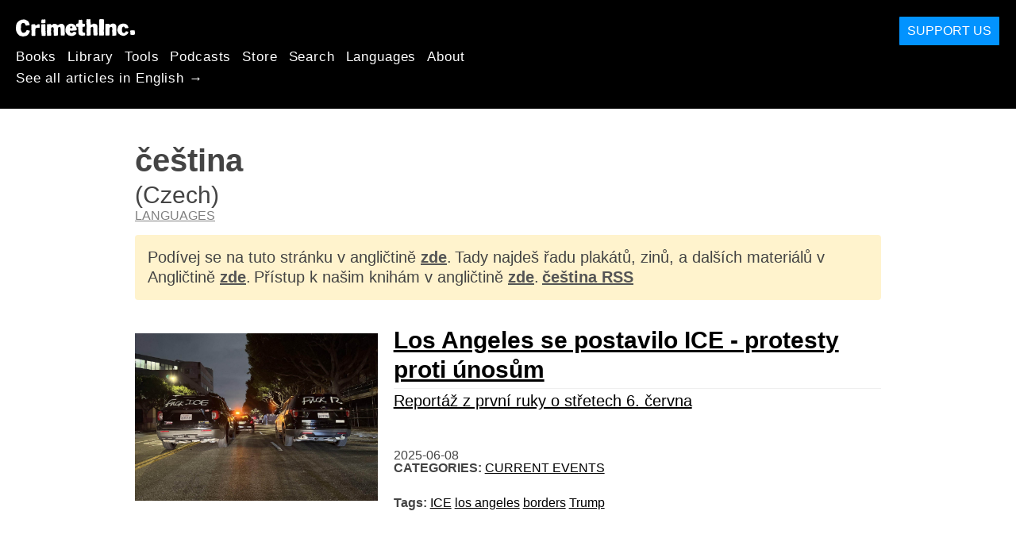

--- FILE ---
content_type: text/html; charset=utf-8
request_url: https://bn.crimethinc.com/languages/czech
body_size: 9218
content:
<!DOCTYPE html>
<html dir="ltr" lang="bn" id="page" class="media-mode" prefix="og: http://ogp.me/ns#">
  <head>
    
  <!--
    ********************************************************************************************************
    I support your decision, I believe in change and hope you find just what it is that you are looking for.
    ********************************************************************************************************
  -->

<title>CrimethInc. : čeština / Czech (cestina)</title>
<meta charset="utf-8">
<meta http-equiv="X-UA-Compatible" content="IE=edge">
<meta name="viewport" content="width=device-width, initial-scale=1, shrink-to-fit=no">

<link rel="pgpkey" type="application/pgp-keys" href="/key.pub">

<meta name="csrf-param" content="authenticity_token" />
<meta name="csrf-token" content="o2pZMVDvymnAawAa998FanhlCrirBU3kqdV2NKZ33AeniqXp8p2TAL1nGoQ4TYRxiQGCVdhh8ZIH6Yzm_N-cyg" />

<!-- Search engines should use our meta tags for link previews -->
<meta name="robots" content="noydir">
<meta name="robots" content="noodp">

<!-- Chrome, Firefox OS and Opera -->
<meta name="theme-color" content="#000000">
<!-- Safari -->
<meta name="apple-mobile-web-app-status-bar-style" content="black">

<!-- General meta tags -->
<meta name="robots" content="index,follow">
<meta name="application-name" content="CrimethInc. : čeština / Czech (cestina)">
<meta name="description" content="CrimethInc. is a decentralized network pledged to anonymous collective action. We strive to reinvent our lives and our world according to the principles of self-determination and mutual aid.">
<meta name="generator" content="CrimethInc. Internet Rube Goldberg Machine 3000">
<meta name="author" content="CrimethInc. Ex-Workers Collective">

<!-- Google Site Verification for WebMaster tools -->
<!-- <meta name="google-site-verification" content="" /> -->

<!-- Social media support: Twitter Cards and Facebook (Open Graph) -->
<meta name="twitter:dnt" content="on">
<meta name="twitter:card" content="summary_large_image">
<meta name="twitter:site" content="@crimethinc">
<meta name="twitter:site:id" content="14884161">
<meta name="twitter:creator" content="@crimethinc">
<meta name="twitter:creator:id" content="14884161">
<meta name="twitter:url" content="https://bn.crimethinc.com/languages/czech" property="og:url">
<meta name="twitter:title" content="CrimethInc. ex-Workers’ Collective: Your ticket to a world free of charge" property="og:title">
<meta name="twitter:description" content="CrimethInc. is a decentralized network pledged to anonymous collective action. We strive to reinvent our lives and our world according to the principles of self-determination and mutual aid." property="og:description">
<meta name="twitter:image" content="https://cdn.crimethinc.com/assets/share/crimethinc-site-share.png" property="og:image">
<meta property="og:site_name" content="CrimethInc.">
<meta property="og:type" content="website">

<!-- Feeds: RSS/Atom and JSON Feed -->
  <link rel="alternate" type="application/atom+xml" title="CrimethInc. : čeština / Czech (cestina)" href="https://bn.crimethinc.com/feed" />
  <link rel="alternate" type="application/json" title="CrimethInc. : čeština / Czech (cestina)" href="https://bn.crimethinc.com/feed.json" />

<!-- Canonical URLs -->

<!-- BIO -->
<link rel="me" href="mailto:help@crimethinc.com">
<link rel="author" href="/about" title="About CrimethInc.">

<!-- Site search -->
<link rel="search" type="application/opensearchdescription+xml" href="https://crimethinc.com/opensearch.xml" title="CrimethInc.">

<!-- Sitemap -->
<link rel="home" href="https://crimethinc.com">
<link rel="index" href="https://crimethinc.com/sitemap">

<!-- Browser hints -->
<link rel="dns-prefetch" href="https://assets.crimethinc.com">
<link rel="dns-prefetch" href="https://cdn.crimethinc.com">

  <!-- Fav and touch icons -->
  <link rel="shortcut icon" href="/favicon.ico" type="image/x-icon">
  <link rel="apple-touch-icon icon" href="/apple-touch-icon.png" sizes="180x180" type="image/png">
  <link rel="mask-icon" href="/logo.svg" sizes="any" color="#000000">

  <!-- Windows, IE and Edge -->
  <meta name="msapplication-TileImage" content="/assets/icons/icon-144x144-db990e10839d96d73fbea65084220a931c26303c71b51116e28a827459340b8e.png">
  <meta name="msapplication-TileColor" content="#000000">

  <meta name="msapplication-square70x70logo" content="/assets/icons/icon-150x150-0a640ae0ca69985cea7af37103321d66c4ec512fd14aebb15805c176730611f8.png">
  <meta name="msapplication-square150x150logo" content="/assets/icons/icon-70x70-09272eec03e5a3309fe3d4a6a612dc4a96b64ee3decbcad924e02c28ded9484e.png">
  <meta name="msapplication-wide310x150logo" content="/assets/icons/icon-310x150-9e4aeec27d6e1ffcc8758850e71675f8df9e0304a4f33d47e581beb45220e346.png">
  <meta name="msapplication-square310x310logo" content="/assets/icons/icon-310x310-1729fce0f599a470d45d5eb77482b256c417fc51b6590a5e669bea23437e27c4.png">

  <!-- Icons and stuff for more browsers via manifest.json -->
  <link rel="manifest" href="/manifest.json">


<!-- CSS -->
<link rel="stylesheet" href="/assets/2017-2b8abba6d8a2e79ddf40543b1b6fd3362a3b076d312340bc7b53607b0808a288.css" media="all" />

<style>

</style>





    


  </head>

  <body id="languages">
    
    
    <header class="site-header" id="header">

  <span class="header-logo"><a href="/">CrimethInc.</a></span>

  <nav>
    <ul class="primary-navigation">
      <li class="nav-link"><a href="/books">Books</a></li>
      <li class="nav-link"><a href="/library">Library</a></li>
      <li class="nav-link"><a href="/tools">Tools</a></li>
      <li class="nav-link"><a href="/podcasts">Podcasts</a></li>
      <li class="nav-link"><a href="/store">Store</a></li>
      <li class="nav-link"><a href="/search">Search</a></li>
      <li class="nav-link"><a href="/languages">Languages</a></li>
      <li class="nav-link"><a href="/about">About</a></li>
    </ul>

      <ul>
        <li class="nav-link"><a href="/languages/baanlaa">See all articles in English →</a></li>
      </ul>
  </nav>

  <a class="button" href="/support">Support Us</a>
</header>



    <main>
      
<header>
  <h1>čeština</h1>

    <h2>(Czech)</h2>

  <nav class="crumbtrail">
    <a href="/languages">Languages</a>
  </nav>

  <div class="subdomain-switcher">
      <p>Podívej se na tuto stránku v angličtině <a href="https://cs.crimethinc.com">zde</a>.</p>


    <p>Tady najdeš řadu plakátů, zinů, a dalších materiálů v Angličtině  <a href="https://cs.crimethinc.com/tools">zde</a>.</p>

    <p>Přístup k našim knihám v angličtině <a href="https://cs.crimethinc.com/books">zde</a>.</p>


    <p>
      <a href="/feed/cs">
        čeština RSS
</a>    </p>
  </div>
</header>

<div class="h-feed">
  
<div class="articles-list">
      <article class="h-entry">
    <div class="row">
      <div class="column column-one-third">
          <a href="/2025/06/08/los-angeles-se-postavilo-ice-protesty-proti-unosum-reportaz-z-prvni-ruky-o-stretech-6-cervna"><img class="u-photo header-image" alt="" src="https://cdn.crimethinc.com/assets/articles/2025/06/08/header.jpg" /></a>
      </div>

      <div class="column column-two-third">
        <header>
          <div class="p-name shadowed">
  <a href='/2025/06/08/los-angeles-se-postavilo-ice-protesty-proti-unosum-reportaz-z-prvni-ruky-o-stretech-6-cervna' class='article-titles'>

    <h1 class="p-x-title" id="los-angeles-se-postavilo-ice-protesty-proti-unosum-reportaz-z-prvni-ruky-o-stretech-6-cervna">
      Los Angeles se postavilo ICE - protesty proti únosům
    </h1>

      <span class="screen-reader-only visually-hidden sr-only"> : </span>

      <h2 class="p-x-subtitle">
        Reportáž z první ruky o střetech 6. června
      </h2>

  </a>
</div>

          

<time class="dt-published" datetime="2025-06-08">
    2025-06-08
</time>


            <div class="categories">
    <b class="badge">Categories:</b>

    <ul>
        <li><a rel="tag" class="p-category" href="/categories/current-events">Current Events</a></li>
    </ul>
  </div>

            <div class="tags">
    <b class="badge">Tags:</b>

    <ul>
        <li><a rel="tag" class="p-category" href="/tags/ice">ICE</a></li>
        <li><a rel="tag" class="p-category" href="/tags/los-angeles">los angeles</a></li>
        <li><a rel="tag" class="p-category" href="/tags/borders">borders</a></li>
        <li><a rel="tag" class="p-category" href="/tags/trump">Trump</a></li>
    </ul>
  </div>

        </header>
      </div>
    </div>
  </article>

      <article class="h-entry">
    <div class="row">
      <div class="column column-one-third">
          <a href="/2024/05/08/pred-dalsim-letem-klimatickych-katastrof-si-promluvme-o-skutecnych-resenich"><img class="u-photo header-image" alt="" src="https://cdn.crimethinc.com/assets/articles/2024/05/08/header.jpg" /></a>
      </div>

      <div class="column column-two-third">
        <header>
          <div class="p-name shadowed">
  <a href='/2024/05/08/pred-dalsim-letem-klimatickych-katastrof-si-promluvme-o-skutecnych-resenich' class='article-titles'>

    <h1 class="p-x-title" id="pred-dalsim-letem-klimatickych-katastrof-si-promluvme-o-skutecnych-resenich">
      Před dalším létem klimatických katastrof si promluvme o skutečných řešeních
    </h1>


  </a>
</div>

          

<time class="dt-published" datetime="2024-05-08">
    2024-05-08
</time>


            <div class="categories">
    <b class="badge">Categories:</b>

    <ul>
        <li><a rel="tag" class="p-category" href="/categories/analysis">Analysis</a></li>
    </ul>
  </div>

            <div class="tags">
    <b class="badge">Tags:</b>

    <ul>
        <li><a rel="tag" class="p-category" href="/tags/climate">climate</a></li>
        <li><a rel="tag" class="p-category" href="/tags/eco-activism">eco-activism</a></li>
    </ul>
  </div>

        </header>
      </div>
    </div>
  </article>

      <article class="h-entry">
    <div class="row">
      <div class="column column-one-third">
          <a href="/2024/02/26/o-tomhle-nase-vladnouci-trida-rozhodla-ze-bude-normalni-o-sebeupaleni-aarona-bushnella-na-podporu-solidarity-s-gazou"><img class="u-photo header-image" alt="" src="https://cdn.crimethinc.com/assets/articles/2024/02/25/header.jpg" /></a>
      </div>

      <div class="column column-two-third">
        <header>
          <div class="p-name shadowed">
  <a href='/2024/02/26/o-tomhle-nase-vladnouci-trida-rozhodla-ze-bude-normalni-o-sebeupaleni-aarona-bushnella-na-podporu-solidarity-s-gazou' class='article-titles'>

    <h1 class="p-x-title" id="o-tomhle-nase-vladnouci-trida-rozhodla-ze-bude-normalni-o-sebeupaleni-aarona-bushnella-na-podporu-solidarity-s-gazou">
      „O tomhle naše vládnoucí třída rozhodla, že bude normální“
    </h1>

      <span class="screen-reader-only visually-hidden sr-only"> : </span>

      <h2 class="p-x-subtitle">
        O sebeupálení Aarona Bushnella na podporu solidarity s Gazou
      </h2>

  </a>
</div>

          

<time class="dt-published" datetime="2024-02-26">
    2024-02-26
</time>


            <div class="categories">
    <b class="badge">Categories:</b>

    <ul>
        <li><a rel="tag" class="p-category" href="/categories/analysis">Analysis</a></li>
        <li><a rel="tag" class="p-category" href="/categories/current-events">Current Events</a></li>
    </ul>
  </div>

            <div class="tags">
    <b class="badge">Tags:</b>

    <ul>
        <li><a rel="tag" class="p-category" href="/tags/gaza">gaza</a></li>
        <li><a rel="tag" class="p-category" href="/tags/palestine">palestine</a></li>
        <li><a rel="tag" class="p-category" href="/tags/genocide">genocide</a></li>
        <li><a rel="tag" class="p-category" href="/tags/suicide">suicide</a></li>
    </ul>
  </div>

        </header>
      </div>
    </div>
  </article>

      <article class="h-entry">
    <div class="row">
      <div class="column column-one-third">
          <a href="/2023/11/03/strategie-pro-solidaritu-s-palestinou-rozsireni-metod-od-pozadavku-k-prime-akci"><img class="u-photo header-image" alt="" src="https://cdn.crimethinc.com/assets/articles/2023/11/02/header.jpg" /></a>
      </div>

      <div class="column column-two-third">
        <header>
          <div class="p-name shadowed">
  <a href='/2023/11/03/strategie-pro-solidaritu-s-palestinou-rozsireni-metod-od-pozadavku-k-prime-akci' class='article-titles'>

    <h1 class="p-x-title" id="strategie-pro-solidaritu-s-palestinou-rozsireni-metod-od-pozadavku-k-prime-akci">
      Strategie pro solidaritu s Palestinou: rozšíření metod
    </h1>

      <span class="screen-reader-only visually-hidden sr-only"> : </span>

      <h2 class="p-x-subtitle">
        Od požadavků k přímé akci
      </h2>

  </a>
</div>

          

<time class="dt-published" datetime="2023-11-03">
    2023-11-03
</time>


            <div class="categories">
    <b class="badge">Categories:</b>

    <ul>
        <li><a rel="tag" class="p-category" href="/categories/analysis">Analysis</a></li>
        <li><a rel="tag" class="p-category" href="/categories/current-events">Current Events</a></li>
    </ul>
  </div>

          
        </header>
      </div>
    </div>
  </article>

      <article class="h-entry">
    <div class="row">
      <div class="column column-one-third">
          <a href="/2023/10/17/z-galileje-do-gazy-hlas-z-palestiny"><img class="u-photo header-image" alt="" src="https://cdn.crimethinc.com/assets/articles/2023/10/16/header.jpg" /></a>
      </div>

      <div class="column column-two-third">
        <header>
          <div class="p-name shadowed">
  <a href='/2023/10/17/z-galileje-do-gazy-hlas-z-palestiny' class='article-titles'>

    <h1 class="p-x-title" id="z-galileje-do-gazy-hlas-z-palestiny">
      Z Galileje do Gazy
    </h1>

      <span class="screen-reader-only visually-hidden sr-only"> : </span>

      <h2 class="p-x-subtitle">
        Hlas z Palestiny
      </h2>

  </a>
</div>

          

<time class="dt-published" datetime="2023-10-17">
    2023-10-17
</time>


            <div class="categories">
    <b class="badge">Categories:</b>

    <ul>
        <li><a rel="tag" class="p-category" href="/categories/current-events">Current Events</a></li>
    </ul>
  </div>

            <div class="tags">
    <b class="badge">Tags:</b>

    <ul>
        <li><a rel="tag" class="p-category" href="/tags/palestine">palestine</a></li>
        <li><a rel="tag" class="p-category" href="/tags/israel">israel</a></li>
        <li><a rel="tag" class="p-category" href="/tags/colonialism">colonialism</a></li>
    </ul>
  </div>

        </header>
      </div>
    </div>
  </article>

      <article class="h-entry">
    <div class="row">
      <div class="column column-one-third">
          <a href="/2023/09/23/anarchisticke-hlasy-z-armenie-a-azerbajdzanu-o-nasili-v-nahornim-karabachu"><img class="u-photo header-image" alt="" src="https://cdn.crimethinc.com/assets/articles/2023/09/23/header.jpg" /></a>
      </div>

      <div class="column column-two-third">
        <header>
          <div class="p-name shadowed">
  <a href='/2023/09/23/anarchisticke-hlasy-z-armenie-a-azerbajdzanu-o-nasili-v-nahornim-karabachu' class='article-titles'>

    <h1 class="p-x-title" id="anarchisticke-hlasy-z-armenie-a-azerbajdzanu-o-nasili-v-nahornim-karabachu">
      Anarchistické hlasy z Arménie a Ázerbájdžánu
    </h1>

      <span class="screen-reader-only visually-hidden sr-only"> : </span>

      <h2 class="p-x-subtitle">
        O násilí v Náhorním Karabachu
      </h2>

  </a>
</div>

          

<time class="dt-published" datetime="2023-09-23">
    2023-09-23
</time>


            <div class="categories">
    <b class="badge">Categories:</b>

    <ul>
        <li><a rel="tag" class="p-category" href="/categories/current-events">Current Events</a></li>
    </ul>
  </div>

            <div class="tags">
    <b class="badge">Tags:</b>

    <ul>
        <li><a rel="tag" class="p-category" href="/tags/armenia">Armenia</a></li>
        <li><a rel="tag" class="p-category" href="/tags/azerbaijan">azerbaijan</a></li>
        <li><a rel="tag" class="p-category" href="/tags/war">war</a></li>
    </ul>
  </div>

        </header>
      </div>
    </div>
  </article>

      <article class="h-entry">
    <div class="row">
      <div class="column column-one-third">
          <a href="/2023/09/19/solidarita-mezi-vysidlenymi-jak-rusti-anarchiste-v-exilu-podporovali-armenske-uprchlicke-squattery"><img class="u-photo header-image" alt="" src="https://cdn.crimethinc.com/assets/articles/2023/09/19/header.jpg" /></a>
      </div>

      <div class="column column-two-third">
        <header>
          <div class="p-name shadowed">
  <a href='/2023/09/19/solidarita-mezi-vysidlenymi-jak-rusti-anarchiste-v-exilu-podporovali-armenske-uprchlicke-squattery' class='article-titles'>

    <h1 class="p-x-title" id="solidarita-mezi-vysidlenymi-jak-rusti-anarchiste-v-exilu-podporovali-armenske-uprchlicke-squattery">
      Solidarita mezi vysídlenými
    </h1>

      <span class="screen-reader-only visually-hidden sr-only"> : </span>

      <h2 class="p-x-subtitle">
        Jak ruští anarchisté v exilu podporovali arménské uprchlické squattery
      </h2>

  </a>
</div>

          

<time class="dt-published" datetime="2023-09-19">
    2023-09-19
</time>


            <div class="categories">
    <b class="badge">Categories:</b>

    <ul>
        <li><a rel="tag" class="p-category" href="/categories/current-events">Current Events</a></li>
    </ul>
  </div>

            <div class="tags">
    <b class="badge">Tags:</b>

    <ul>
        <li><a rel="tag" class="p-category" href="/tags/russia">Russia</a></li>
        <li><a rel="tag" class="p-category" href="/tags/armenia">Armenia</a></li>
        <li><a rel="tag" class="p-category" href="/tags/squatting">squatting</a></li>
        <li><a rel="tag" class="p-category" href="/tags/solidarity">solidarity</a></li>
        <li><a rel="tag" class="p-category" href="/tags/rusko">rusko</a></li>
        <li><a rel="tag" class="p-category" href="/tags/armenie">armenie</a></li>
        <li><a rel="tag" class="p-category" href="/tags/solidarita">solidarita</a></li>
    </ul>
  </div>

        </header>
      </div>
    </div>
  </article>

      <article class="h-entry">
    <div class="row">
      <div class="column column-one-third">
          <a href="/2023/08/09/poucit-se-z-plamenu-reflections-on-the-june-2023-revolt-in-france"><img class="u-photo header-image" alt="" src="https://cdn.crimethinc.com/assets/articles/2023/08/09/header.jpg" /></a>
      </div>

      <div class="column column-two-third">
        <header>
          <div class="p-name shadowed">
  <a href='/2023/08/09/poucit-se-z-plamenu-reflections-on-the-june-2023-revolt-in-france' class='article-titles'>

    <h1 class="p-x-title" id="poucit-se-z-plamenu-reflections-on-the-june-2023-revolt-in-france">
      Poučit se z plamenů
    </h1>

      <span class="screen-reader-only visually-hidden sr-only"> : </span>

      <h2 class="p-x-subtitle">
        Úvaha o povstání června 2023 ve Francii 
      </h2>

  </a>
</div>

          

<time class="dt-published" datetime="2023-08-09">
    2023-08-09
</time>


          
          
        </header>
      </div>
    </div>
  </article>

      <article class="h-entry">
    <div class="row">
      <div class="column column-one-third">
          <a href="/2023/06/24/rusti-anarchiste-o-wagnerove-vzpoure-prohlaseni-hnuti-irkutskych-anarchistu-a-bojove-organizace-anarchokomunistu-boak"><img class="u-photo header-image" alt="" src="https://cdn.crimethinc.com/assets/articles/2023/06/24/header.jpg" /></a>
      </div>

      <div class="column column-two-third">
        <header>
          <div class="p-name shadowed">
  <a href='/2023/06/24/rusti-anarchiste-o-wagnerove-vzpoure-prohlaseni-hnuti-irkutskych-anarchistu-a-bojove-organizace-anarchokomunistu-boak' class='article-titles'>

    <h1 class="p-x-title" id="rusti-anarchiste-o-wagnerove-vzpoure-prohlaseni-hnuti-irkutskych-anarchistu-a-bojove-organizace-anarchokomunistu-boak">
      Ruští anarchisté o Wagnerově vzpouře
    </h1>

      <span class="screen-reader-only visually-hidden sr-only"> : </span>

      <h2 class="p-x-subtitle">
        Prohlášení Hnutí irkutských anarchistů a Bojové organizace anarchokomunistů (BOAK)
      </h2>

  </a>
</div>

          

<time class="dt-published" datetime="2023-06-24">
    2023-06-24
</time>


            <div class="categories">
    <b class="badge">Categories:</b>

    <ul>
        <li><a rel="tag" class="p-category" href="/categories/current-events">Current Events</a></li>
    </ul>
  </div>

            <div class="tags">
    <b class="badge">Tags:</b>

    <ul>
        <li><a rel="tag" class="p-category" href="/tags/russia">Russia</a></li>
        <li><a rel="tag" class="p-category" href="/tags/ukraine">Ukraine</a></li>
        <li><a rel="tag" class="p-category" href="/tags/war">war</a></li>
        <li><a rel="tag" class="p-category" href="/tags/fascism">fascism</a></li>
    </ul>
  </div>

        </header>
      </div>
    </div>
  </article>

      <article class="h-entry">
    <div class="row">
      <div class="column column-one-third">
          <a href="/2022/10/28/miliardar-a-anarchiste-po-stopach-twitteru-od-jeho-korenu-jako-protestniho-nastroje-az-po-akvizici-elonem-muskem"><img class="u-photo header-image" alt="" src="https://cdn.crimethinc.com/assets/articles/2022/10/28/header.jpg" /></a>
      </div>

      <div class="column column-two-third">
        <header>
          <div class="p-name shadowed">
  <a href='/2022/10/28/miliardar-a-anarchiste-po-stopach-twitteru-od-jeho-korenu-jako-protestniho-nastroje-az-po-akvizici-elonem-muskem' class='article-titles'>

    <h1 class="p-x-title" id="miliardar-a-anarchiste-po-stopach-twitteru-od-jeho-korenu-jako-protestniho-nastroje-az-po-akvizici-elonem-muskem">
      Miliardář a anarchisté
    </h1>

      <span class="screen-reader-only visually-hidden sr-only"> : </span>

      <h2 class="p-x-subtitle">
        Po stopách Twitteru od jeho kořenů jako protestního nástroje až po akvizici Elonem Muskem
      </h2>

  </a>
</div>

          

<time class="dt-published" datetime="2022-10-28">
    2022-10-28
</time>


            <div class="categories">
    <b class="badge">Categories:</b>

    <ul>
        <li><a rel="tag" class="p-category" href="/categories/current-events">Current Events</a></li>
        <li><a rel="tag" class="p-category" href="/categories/technology">Technology</a></li>
    </ul>
  </div>

            <div class="tags">
    <b class="badge">Tags:</b>

    <ul>
        <li><a rel="tag" class="p-category" href="/tags/twitter">twitter</a></li>
        <li><a rel="tag" class="p-category" href="/tags/social-media">social media</a></li>
        <li><a rel="tag" class="p-category" href="/tags/capitalism">capitalism</a></li>
        <li><a rel="tag" class="p-category" href="/tags/cooptation">cooptation</a></li>
    </ul>
  </div>

        </header>
      </div>
    </div>
  </article>

      <article class="h-entry">
    <div class="row">
      <div class="column column-one-third">
          <a href="/2022/09/28/vzpoura-v-iranu-text-o-feministickem-povstani-a-zacatku-konce-jednoho-klerofasistickeho-rezimu-1"><img class="u-photo header-image" alt="" src="https://cdn.crimethinc.com/assets/articles/2022/09/28/header.jpg" /></a>
      </div>

      <div class="column column-two-third">
        <header>
          <div class="p-name shadowed">
  <a href='/2022/09/28/vzpoura-v-iranu-text-o-feministickem-povstani-a-zacatku-konce-jednoho-klerofasistickeho-rezimu-1' class='article-titles'>

    <h1 class="p-x-title" id="vzpoura-v-iranu-text-o-feministickem-povstani-a-zacatku-konce-jednoho-klerofasistickeho-rezimu-1">
      Vzpoura v Íránu
    </h1>

      <span class="screen-reader-only visually-hidden sr-only"> : </span>

      <h2 class="p-x-subtitle">
        Text o feministickém povstání a začátku konce jednoho režimu
      </h2>

  </a>
</div>

          

<time class="dt-published" datetime="2022-09-28">
    2022-09-28
</time>


            <div class="categories">
    <b class="badge">Categories:</b>

    <ul>
        <li><a rel="tag" class="p-category" href="/categories/analysis">Analysis</a></li>
        <li><a rel="tag" class="p-category" href="/categories/current-events">Current Events</a></li>
    </ul>
  </div>

            <div class="tags">
    <b class="badge">Tags:</b>

    <ul>
        <li><a rel="tag" class="p-category" href="/tags/iran">Iran</a></li>
        <li><a rel="tag" class="p-category" href="/tags/uprising">Uprising</a></li>
        <li><a rel="tag" class="p-category" href="/tags/feminism">feminism</a></li>
        <li><a rel="tag" class="p-category" href="/tags/islam">islam</a></li>
        <li><a rel="tag" class="p-category" href="/tags/patriarchy">patriarchy</a></li>
        <li><a rel="tag" class="p-category" href="/tags/neoliberalism">neoliberalism</a></li>
        <li><a rel="tag" class="p-category" href="/tags/anti-imperialism">anti-imperialism</a></li>
    </ul>
  </div>

        </header>
      </div>
    </div>
  </article>

      <article class="h-entry">
    <div class="row">
      <div class="column column-one-third">
          <a href="/2022/02/26/rusti-anarchiste-o-invazi-na-ukrajinu-updates-and-analysis"><img class="u-photo header-image" alt="" src="https://cdn.crimethinc.com/assets/articles/2022/02/26/header.jpg" /></a>
      </div>

      <div class="column column-two-third">
        <header>
          <div class="p-name shadowed">
  <a href='/2022/02/26/rusti-anarchiste-o-invazi-na-ukrajinu-updates-and-analysis' class='article-titles'>

    <h1 class="p-x-title" id="rusti-anarchiste-o-invazi-na-ukrajinu-updates-and-analysis">
      Ruští anarchisté o invazi na Ukrajinu
    </h1>

      <span class="screen-reader-only visually-hidden sr-only"> : </span>

      <h2 class="p-x-subtitle">
        Updates and Analysis
      </h2>

  </a>
</div>

          

<time class="dt-published" datetime="2022-02-26">
    2022-02-26
</time>


            <div class="categories">
    <b class="badge">Categories:</b>

    <ul>
        <li><a rel="tag" class="p-category" href="/categories/analysis">Analysis</a></li>
        <li><a rel="tag" class="p-category" href="/categories/current-events">Current Events</a></li>
    </ul>
  </div>

          
        </header>
      </div>
    </div>
  </article>

      <article class="h-entry">
    <div class="row">
      <div class="column column-one-third">
          <a href="/2022/02/22/proti-anexim-a-imperialisticke-agresi-prohlaseni-ruskych-anarchistu-proti-ruske-agresi-na-ukrajine"><img class="u-photo header-image" alt="" src="https://cdn.crimethinc.com/assets/articles/2022/02/22/header.jpg" /></a>
      </div>

      <div class="column column-two-third">
        <header>
          <div class="p-name shadowed">
  <a href='/2022/02/22/proti-anexim-a-imperialisticke-agresi-prohlaseni-ruskych-anarchistu-proti-ruske-agresi-na-ukrajine' class='article-titles'>

    <h1 class="p-x-title" id="proti-anexim-a-imperialisticke-agresi-prohlaseni-ruskych-anarchistu-proti-ruske-agresi-na-ukrajine">
      Proti anexím a imperialistické agresi
    </h1>

      <span class="screen-reader-only visually-hidden sr-only"> : </span>

      <h2 class="p-x-subtitle">
        Prohlášení ruských anarchistů proti ruské agresi na Ukrajině
      </h2>

  </a>
</div>

          

<time class="dt-published" datetime="2022-02-22">
    2022-02-22
</time>


            <div class="categories">
    <b class="badge">Categories:</b>

    <ul>
        <li><a rel="tag" class="p-category" href="/categories/current-events">Current Events</a></li>
    </ul>
  </div>

            <div class="tags">
    <b class="badge">Tags:</b>

    <ul>
        <li><a rel="tag" class="p-category" href="/tags/russia">Russia</a></li>
        <li><a rel="tag" class="p-category" href="/tags/ukraine">Ukraine</a></li>
        <li><a rel="tag" class="p-category" href="/tags/war">war</a></li>
        <li><a rel="tag" class="p-category" href="/tags/civil-war">civil war</a></li>
        <li><a rel="tag" class="p-category" href="/tags/anti-war">anti-war</a></li>
        <li><a rel="tag" class="p-category" href="/tags/anti-imperialism">anti-imperialism</a></li>
        <li><a rel="tag" class="p-category" href="/tags/anti-fascism">anti-fascism</a></li>
    </ul>
  </div>

        </header>
      </div>
    </div>
  </article>

      <article class="h-entry">
    <div class="row">
      <div class="column column-one-third">
          <a href="/2022/02/15/valka-a-anarchiste-antiautoritarsky-pohled-na-ukrajinu"><img class="u-photo header-image" alt="" src="https://cdn.crimethinc.com/assets/articles/2022/02/15/header.jpg" /></a>
      </div>

      <div class="column column-two-third">
        <header>
          <div class="p-name shadowed">
  <a href='/2022/02/15/valka-a-anarchiste-antiautoritarsky-pohled-na-ukrajinu' class='article-titles'>

    <h1 class="p-x-title" id="valka-a-anarchiste-antiautoritarsky-pohled-na-ukrajinu">
      Válka a anarchisté: antiautoritářský pohled na Ukrajinu
    </h1>


  </a>
</div>

          

<time class="dt-published" datetime="2022-02-15">
    2022-02-15
</time>


            <div class="categories">
    <b class="badge">Categories:</b>

    <ul>
        <li><a rel="tag" class="p-category" href="/categories/analysis">Analysis</a></li>
        <li><a rel="tag" class="p-category" href="/categories/current-events">Current Events</a></li>
        <li><a rel="tag" class="p-category" href="/categories/history">History</a></li>
    </ul>
  </div>

            <div class="tags">
    <b class="badge">Tags:</b>

    <ul>
        <li><a rel="tag" class="p-category" href="/tags/russia">Russia</a></li>
        <li><a rel="tag" class="p-category" href="/tags/ukraine">Ukraine</a></li>
        <li><a rel="tag" class="p-category" href="/tags/belarus">Belarus</a></li>
        <li><a rel="tag" class="p-category" href="/tags/kazakhstan">kazakhstan</a></li>
        <li><a rel="tag" class="p-category" href="/tags/fascism">fascism</a></li>
        <li><a rel="tag" class="p-category" href="/tags/anti-fascism">anti-fascism</a></li>
        <li><a rel="tag" class="p-category" href="/tags/civil-war">civil war</a></li>
    </ul>
  </div>

        </header>
      </div>
    </div>
  </article>

      <article class="h-entry">
    <div class="row">
      <div class="column column-one-third">
          <a href="/2022/02/03/ukrajina-mezi-mlynskymi-kameny-anarchiste-a-anarchistky-v-regionu-kterym-zmita-hrozba-valky"><img class="u-photo header-image" alt="" src="https://cdn.crimethinc.com/assets/articles/2022/02/03/header.jpg" /></a>
      </div>

      <div class="column column-two-third">
        <header>
          <div class="p-name shadowed">
  <a href='/2022/02/03/ukrajina-mezi-mlynskymi-kameny-anarchiste-a-anarchistky-v-regionu-kterym-zmita-hrozba-valky' class='article-titles'>

    <h1 class="p-x-title" id="ukrajina-mezi-mlynskymi-kameny-anarchiste-a-anarchistky-v-regionu-kterym-zmita-hrozba-valky">
      Ukrajina mezi mlýnskými kameny
    </h1>

      <span class="screen-reader-only visually-hidden sr-only"> : </span>

      <h2 class="p-x-subtitle">
        Anarchisté a anarchistky v regionu, kterým zmítá hrozba války
      </h2>

  </a>
</div>

          

<time class="dt-published" datetime="2022-02-03">
    2022-02-03
</time>


            <div class="categories">
    <b class="badge">Categories:</b>

    <ul>
        <li><a rel="tag" class="p-category" href="/categories/analysis">Analysis</a></li>
        <li><a rel="tag" class="p-category" href="/categories/current-events">Current Events</a></li>
    </ul>
  </div>

            <div class="tags">
    <b class="badge">Tags:</b>

    <ul>
        <li><a rel="tag" class="p-category" href="/tags/ukraine">Ukraine</a></li>
        <li><a rel="tag" class="p-category" href="/tags/war">war</a></li>
        <li><a rel="tag" class="p-category" href="/tags/civil-war">civil war</a></li>
        <li><a rel="tag" class="p-category" href="/tags/russia">Russia</a></li>
        <li><a rel="tag" class="p-category" href="/tags/militarism">militarism</a></li>
        <li><a rel="tag" class="p-category" href="/tags/belarus">Belarus</a></li>
    </ul>
  </div>

        </header>
      </div>
    </div>
  </article>

      <article class="h-entry">
    <div class="row">
      <div class="column column-one-third">
          <a href="/2021/12/31/sudan-anarchiste-proti-vojenske-diktature-an-interview-with-sudanese-anarchists-gathering"><img class="u-photo header-image" alt="" src="https://cdn.crimethinc.com/assets/articles/2021/12/31/header.jpg" /></a>
      </div>

      <div class="column column-two-third">
        <header>
          <div class="p-name shadowed">
  <a href='/2021/12/31/sudan-anarchiste-proti-vojenske-diktature-an-interview-with-sudanese-anarchists-gathering' class='article-titles'>

    <h1 class="p-x-title" id="sudan-anarchiste-proti-vojenske-diktature-an-interview-with-sudanese-anarchists-gathering">
      Súdán: Anarchisté proti vojenské diktatuře
    </h1>

      <span class="screen-reader-only visually-hidden sr-only"> : </span>

      <h2 class="p-x-subtitle">
        Rozhovor se Shromážděním súdánských anarchistů
      </h2>

  </a>
</div>

          

<time class="dt-published" datetime="2021-12-31">
    2021-12-31
</time>


            <div class="categories">
    <b class="badge">Categories:</b>

    <ul>
        <li><a rel="tag" class="p-category" href="/categories/current-events">Current Events</a></li>
    </ul>
  </div>

            <div class="tags">
    <b class="badge">Tags:</b>

    <ul>
        <li><a rel="tag" class="p-category" href="/tags/sudan">Sudan</a></li>
        <li><a rel="tag" class="p-category" href="/tags/coup">Coup</a></li>
        <li><a rel="tag" class="p-category" href="/tags/military-dictatorship">military dictatorship</a></li>
    </ul>
  </div>

        </header>
      </div>
    </div>
  </article>

      <article class="h-entry">
    <div class="row">
      <div class="column column-one-third">
          <a href="/2020/02/05/tak-ci-onak-jednoho-dne-budeme-vsichni-nosit-masky"><img class="u-photo header-image" alt="" src="https://cdn.crimethinc.com/assets/articles/2020/02/05/header.jpg" /></a>
      </div>

      <div class="column column-two-third">
        <header>
          <div class="p-name shadowed">
  <a href='/2020/02/05/tak-ci-onak-jednoho-dne-budeme-vsichni-nosit-masky' class='article-titles'>

    <h1 class="p-x-title" id="tak-ci-onak-jednoho-dne-budeme-vsichni-nosit-masky">
      Tak či onak, jednoho dne budeme všichni nosit masky
    </h1>


  </a>
</div>

          

<time class="dt-published" datetime="2020-02-05">
    2020-02-05
</time>


          
          
        </header>
      </div>
    </div>
  </article>

      <article class="h-entry">
    <div class="row">
      <div class="column column-one-third">
          <a href="/2019/11/12/koreny-tureckeho-fasismu-a-hrozba-kterou-predstavuje"><img class="u-photo header-image" alt="" src="https://cdn.crimethinc.com/assets/articles/2019/11/12/header1.jpg" /></a>
      </div>

      <div class="column column-two-third">
        <header>
          <div class="p-name shadowed">
  <a href='/2019/11/12/koreny-tureckeho-fasismu-a-hrozba-kterou-predstavuje' class='article-titles'>

    <h1 class="p-x-title" id="koreny-tureckeho-fasismu-a-hrozba-kterou-predstavuje">
      Kořeny tureckého fašismu
    </h1>

      <span class="screen-reader-only visually-hidden sr-only"> : </span>

      <h2 class="p-x-subtitle">
        A hrozba, kterou představuje.
      </h2>

  </a>
</div>

          

<time class="dt-published" datetime="2019-11-12">
    2019-11-12
</time>


          
          
        </header>
      </div>
    </div>
  </article>

      <article class="h-entry">
    <div class="row">
      <div class="column column-one-third">
          <a href="/1997/04/11/tvoje-politika-je-kurva-nudna"><img class="u-photo header-image" alt="" src="https://cdn.crimethinc.com/assets/articles/1997/04/11/header.jpg" /></a>
      </div>

      <div class="column column-two-third">
        <header>
          <div class="p-name shadowed">
  <a href='/1997/04/11/tvoje-politika-je-kurva-nudna' class='article-titles'>

    <h1 class="p-x-title" id="tvoje-politika-je-kurva-nudna">
      Tvoje politika je kurva nudná
    </h1>


  </a>
</div>

          

<time class="dt-published" datetime="1997-04-11">
    1997-04-11
</time>


            <div class="categories">
    <b class="badge">Categories:</b>

    <ul>
        <li><a rel="tag" class="p-category" href="/categories/days-of-war-nights-of-love">Days of War, Nights of Love</a></li>
    </ul>
  </div>

          
        </header>
      </div>
    </div>
  </article>

</div>

</div>



    </main>

    <footer id="site-footer">
  <div class="footer-sections">
    <nav class="footer-section footer-section-nav">
  <div class="footer-section-container">

    <h1>Site Map</h1>

    <dl>
      <dt class="nav-label nav-label-articles">
        <a href="/library">Articles</a>
        <b><a href="/feed">RSS</a></b>
      </dt>
      <dd>
          <a href="/categories/arts">Arts</a>
          <a href="/categories/adventure">Adventure</a>
          <a href="/categories/analysis">Analysis</a>
          <a href="/categories/current-events">Current Events</a>
          <a href="/categories/history">History</a>
          <a href="/categories/how-to">How To</a>
          <a href="/categories/news">News</a>
          <a href="/categories/technology">Technology</a>
          <a href="/categories/a-demonstrators-guide">A Demonstrator’s Guide</a>
      </dd>

      <dt class="nav-label nav-label-articles">
        <a href="/tools">Tools</a>
      </dt>
      <dd>
          <a href="/zines">Zines</a>
          <a href="/journals">Journals</a>
          <a href="/posters">Posters</a>
          <a href="/stickers">Stickers</a>
          <a href="/videos">Videos</a>
          <a href="/music">Music</a>
          <a href="/logos">Logos</a>
          <a href="/tce">To Change Everything</a>
          <a href="/steal-something-from-work-day">Steal Something from Work Day</a>
      </dd>

      <dt class="nav-label nav-label-books"><a href="/books">Books</a></dt>
      <dd>
          <a href="/books/from-democracy-to-freedom">From Democracy to Freedom</a>
          <a href="/books/contradictionary">Contradictionary</a>
          <a href="/books/work">Work</a>
          <a href="/books/expect-resistance">Expect Resistance</a>
          <a href="/books/recipes-for-disaster">Recipes for Disaster</a>
          <a href="/books/days-of-war-nights-of-love">Days of War Nights of Love</a>
          <a href="/books/no-wall-they-can-build">No Wall They Can Build</a>
          <a href="/books/off-the-map">Off the Map</a>
      </dd>

      <dt class="nav-label nav-label-podcast">
        <a href="/podcasts">Podcast</a>
        <b><a href="/podcast/feed">RSS</a></b>
      </dt>
      <dd>
          <a href="/podcasts/the-ex-worker">The Ex-Worker</a>
          <a href="/podcasts/no-wall-they-can-build">No Wall They can Build</a>
          <a href="/podcasts/the-hotwire">The Hotwire</a>
      </dd>

      <dt class="nav-label nav-label-store"><a href="/store">Store</a></dt>
      <dd>
        <a href="/store">Books, Posters, Stickers, and more…</a>
      </dd>

      <dt class="nav-label nav-label-languages" id="languages"><a href="/languages">Languages</a></dt>
      <dd>
          <a href="/languages/english">English</a>
          <a href="/languages/espa%C3%B1ol">Español</a>
          <a href="/languages/italiano">Italiano</a>
          <a href="/languages/deutsch">Deutsch</a>
          <a href="/languages/fran%C3%A7ais">Français</a>
          <a href="/languages/portugu%C3%AAs-brasileiro">Português Brasileiro</a>
          <a href="/languages/%D1%80%D1%83%D1%81%D1%81%D0%BA%D0%B8%D0%B9">Русский</a>
          <a href="/languages/polski">Polski</a>
          <a href="/languages/suomi">Suomi</a>
          <a href="/languages/%CE%B5%CE%BB%CE%BB%CE%B7%CE%BD%CE%B9%CE%BA%CE%AC">Ελληνικά</a>
          <a href="/languages/%D0%B1%D1%8A%D0%BB%D0%B3%D0%B0%D1%80%D1%81%D0%BA%D0%B8">Български</a>
          <a href="/languages/%E6%97%A5%E6%9C%AC%E8%AA%9E">日本語</a>
          <a href="/languages/bahasa-indonesia">Bahasa Indonesia</a>
          <a href="/languages/%E4%B8%AD%E6%96%87">中文</a>
          <a href="/languages/%C4%8De%C5%A1tina">čeština</a>
          <a href="/languages/magyar">Magyar</a>
          <a href="/languages/t%C3%BCrk%C3%A7e">Türkçe</a>
          <a href="/languages/%D9%81%D8%A7%D8%B1%D8%B3%DB%8C">فارسی</a>
          <a href="/languages/nederlands">Nederlands</a>
          <a href="/languages/euskara">Euskara</a>
          <a href="/languages/srpskohrvatski">Srpskohrvatski</a>
          <a href="/languages/%ED%95%9C%EA%B5%AD%EC%96%B4">한국어</a>
          <a href="/languages/rom%C3%A2n%C4%83">Română</a>
          <a href="/languages/%D8%A7%D9%8E%D9%84%D9%92%D8%B9%D9%8E%D8%B1%D9%8E%D8%A8%D9%90%D9%8A%D9%8E%D9%91%D8%A9%D9%8F%E2%80%8E">اَلْعَرَبِيَّةُ‎</a>
          <a href="/languages/%E0%A6%AC%E0%A6%BE%E0%A6%82%E0%A6%B2%E0%A6%BE">বাংলা</a>
          <a href="/languages/svenska">Svenska</a>
          <a href="/languages/dansk">Dansk</a>
          <a href="/languages/%D7%A2%D6%B4%D7%91%D6%B0%D7%A8%D6%B4%D7%99%D7%AA">עִבְרִית</a>
          <a href="/languages/%E0%B8%A0%E0%B8%B2%E0%B8%A9%E0%B8%B2%E0%B9%84%E0%B8%97%E0%B8%A2">ภาษาไทย</a>
          <a href="/languages/%D1%83%D0%BA%D1%80%D0%B0%D1%97%D0%BD%D1%81%D1%8C%D0%BA%D0%B0-%D0%BC%D0%BE%D0%B2%D0%B0">українська мова</a>
          <a href="/languages/ti%E1%BA%BFng-vi%E1%BB%87t">Tiếng Việt</a>
          <a href="/languages/catal%C3%A0">Català</a>
          <a href="/languages/%DE%8B%DE%A8%DE%88%DE%AC%DE%80%DE%A8">ދިވެހި</a>
          <a href="/languages/gallego">Gallego</a>
          <a href="/languages/kurmanc%C3%AE">Kurmancî</a>
          <a href="/languages/norsk">Norsk</a>
          <a href="/languages/%E1%9C%8F%E1%9C%92%E1%9C%83%E1%9C%85%E1%9C%94-%E1%9C%86%E1%9C%84%E1%9C%8E%E1%9C%93%E1%9C%84%E1%9C%94">ᜏᜒᜃᜅ᜔ ᜆᜄᜎᜓᜄ᜔</a>
      </dd>
    </dl>
  </div>
</nav>

    <div class="footer-section footer-section-about">
  <div class="footer-section-container">

    <div class="about-us">
      <h1 class="about-us-heading">About CrimethInc.</h1>

      <div class="about-us-description">
        <p>CrimethInc. is a rebel alliance—a decentralized network pledged to anonymous collective action—a breakout from the prisons of our age. We strive to reinvent our lives and our world according to the principles of self-determination and mutual aid.</p>

<p>We believe that you should be free to dispose of your limitless potential on your own terms: that no government, market, or ideology should be able to dictate what your life can be. If you agree, <em>let’s do something about it.</em></p>

      </div>

      <p class="about-us-link">
        <a href="/about">More about CrimethInc. →</a>
      </p>
    </div>

    <div class="first-time">
      <div class="first-time-description">
        <p>Is this your first time hearing about CrimethInc.?</p>

      </div>

      <p class="first-time-link">
        <a href="/start">Start here. →</a>
      </p>
    </div>

    <!--
    <div class="support-site">
      <a class="support-site button" href="/support">Support this site</a>
    </div>
    -->

  </div>
</div>

    <div class="footer-section footer-section-contact">
  <div class="footer-section-container">

    <div id="subscribe" class="newsletter-signup">
  <div id="mc_embed_signup"><!-- Begin MailChimp Signup Form -->

    <h1 class="newsletter-signup-label">Email updates</h1>
    <div class="newsletter-signup-description"><p>Sign up here to receive regular email updates. <em>(Processed by Mailchimp.)</em></p>
</div>

    <form id="mc-embedded-subscribe-form" class="newsletter-signup-form validate" action="//crimethinc.us2.list-manage.com/subscribe/post?u=cb48383602b7373f496e9ba33&amp;amp;id=344714b249" accept-charset="UTF-8" method="post"><input type="hidden" name="authenticity_token" value="WpeJrpuRC4x-yqwn3Bqp-uUqlGgJc41_JCNR4EdAB2KZ0VbQ4PJqcuo4AkwpdeiYjVxtRGEVwbQ1blDiusSKnA" autocomplete="off" />
        <div class="mc-field-group">
          <label class="screen-reader-only form-label" for="mce-EMAIL">What’s your email address?</label>
          <input name="EMAIL" id="mce-EMAIL" placeholder="What’s your email address?" class="simple-field" type="email" />
        </div>

        <div class="mc-field-group">
          <label class="screen-reader-only form-label" for="mce-MMERGE3">You want a lot of emails? Or a little?</label>

          <select name="MMERGE3" class="required" id="mce-MMERGE3">
            <option value="Every little thing. (Many emails)">Every little thing. (Many emails)</option>
            <option value="Just the big stuff! (Fewer emails)">Just the big stuff! (Fewer emails)</option>
          </select>
        </div>

        <div id="mce-responses" class="clear screen-reader-only">
          <div class="response" id="mce-error-response">  </div>
          <div class="response" id="mce-success-response"></div>
        </div>

        <button name="subscribe" type="submit" id="mc-embedded-subscribe">Sign up</button>

        <!-- real people should not fill this in and expect good things - do not remove this or risk form bot signups-->
        <div id="a-thing-with-an-id" style="position: absolute; left: -5000px;" aria-hidden="true"><input type="text" name="b_cb48383602b7373f496e9ba33_344714b249" tabindex="-1" value="" autocomplete="off"></div>
</form>
  </div><!--End mc_embed_signup-->
</div><!-- #subscribe.newsletter-signup -->

    <div id="social" class="social">
  <h1>Find us elsewhere</h1>
  <p>Keep up with our activities on the following additional platforms.</p>


  <ul class="social-links">
      <li class="social-link">
        <a class="link-name-crimethinc-on-mastodon link-domain-todon" target="_blank" rel="me noopener" href="https://todon.eu/@CrimethInc">CrimethInc. on Mastodon</a>
      </li>
      <li class="social-link">
        <a class="link-name-crimethinc-on-facebook link-domain-facebook" target="_blank" rel="me noopener" href="https://facebook.com/To-Change-Everything-103734818122357">Crimethinc. on Facebook</a>
      </li>
      <li class="social-link">
        <a class="link-name-crimethinc-on-instagram link-domain-instagram" target="_blank" rel="me noopener" href="https://instagram.com/crimethincredux">Crimethinc. on Instagram</a>
      </li>
      <li class="social-link">
        <a class="link-name-crimethinc-on-bluesky link-domain-bsky" target="_blank" rel="me noopener" href="https://bsky.app/profile/crimethinc.com">Crimethinc. on Bluesky</a>
      </li>
      <li class="social-link">
        <a class="link-name-crimethinc-on-github link-domain-github" target="_blank" rel="me noopener" href="https://github.com/crimethinc">CrimethInc. on Github</a>
      </li>
      <li class="social-link">
        <a class="link-name-crimethinc-on-tumblr link-domain-tumblr" target="_blank" rel="me noopener" href="https://crimethinc.tumblr.com">CrimethInc. on Tumblr</a>
      </li>
      <li class="social-link">
        <a class="link-name-crimethinc-on-bandcamp link-domain-bandcamp" target="_blank" rel="me noopener" href="https://crimethinc.bandcamp.com">CrimethInc. on Bandcamp</a>
      </li>
      <li class="social-link">
        <a class="link-name-crimethinc-on-telegram link-domain-telegram" target="_blank" rel="me noopener" href="https://t.me/ExWorkers">CrimethInc. on Telegram</a>
      </li>
      <li class="social-link">
        <a class="link-name-crimethinc-on-tiktok link-domain-tiktok" target="_blank" rel="me noopener" href="https://tiktok.com/@crimethinc">Crimethinc. on TikTok</a>
      </li>
      <li class="social-link">
        <a class="link-name-crimethinc-on-peertube link-domain-kolektiva" target="_blank" rel="me noopener" href="https://kolektiva.media/a/crimethinc">CrimethInc. on Peertube</a>
      </li>
      <li class="social-link">
        <a class="link-name-crimethinc-on-youtube link-domain-youtube" target="_blank" rel="me noopener" href="https://youtube.com/@crimethincexworkerscollective">CrimethInc. on YouTube</a>
      </li>
      <li class="social-link">
        <a class="link-name-crimethinc-on-reddit link-domain-reddit" target="_blank" rel="me noopener" href="https://reddit.com/r/CrimethInc">CrimethInc. on Reddit</a>
      </li>
      <li class="social-link">
        <a class="link-name-crimethinccom-articles-rss-feed link-domain-crimethinc" target="_blank" rel="me noopener" href="https://crimethinc.com/feed">CrimethInc.com Articles RSS feed</a>
      </li>
  </ul>

  <form class="article-archives-search-form" action="/search" accept-charset="UTF-8" method="get">
  <label class="screen-reader-only" for="q">Search Archives…</label>
  <input type="search" name="q" id="q" placeholder="Search Archives…" class="simple-field" autocomplete="off" />
</form>
</div>


  </div>
</div>

  </div>


  <div rel="license" class="license">
    <p>Mobilis in mobili</p>
  </div>
</footer>

  </body>
</html>
